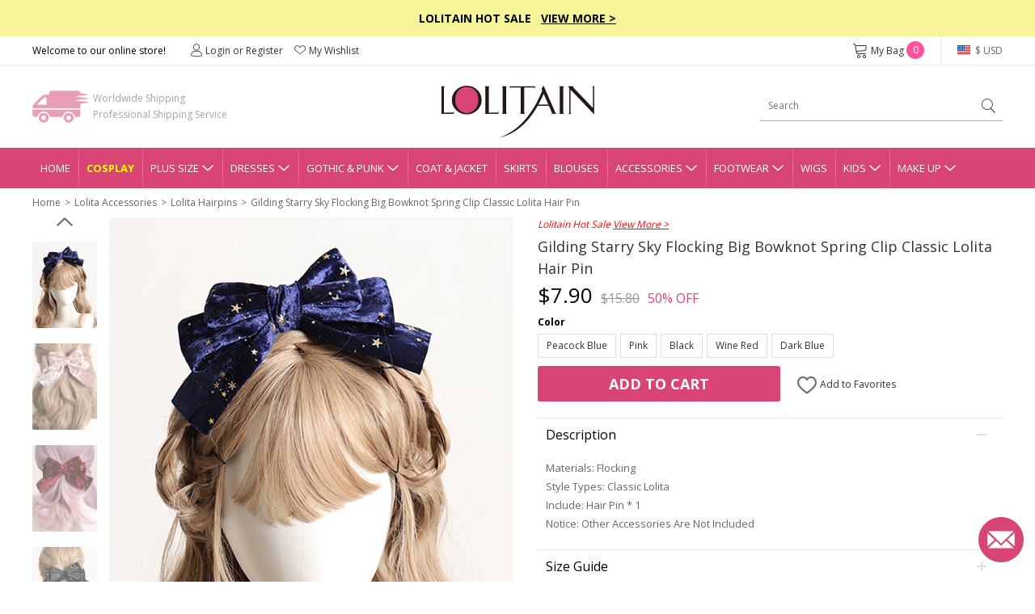

--- FILE ---
content_type: text/html; charset=utf-8
request_url: https://www.lolitain.com/gilding-starry-sky-flocking-big-bowknot-spring-clip-classic-lolita-hair-pin-p-8404.html
body_size: 12958
content:
<!DOCTYPE html>
<html lang="en">
<head>
<meta charset="UTF-8" />
<meta name="viewport" content="width=device-width, initial-scale=1">
<meta http-equiv="X-UA-Compatible" content="IE=edge">
<title>Gilding Starry Sky Flocking Big Bowknot Spring Clip Classic Lolita Hair Pin</title>
<base href="https://www.lolitain.com/" />
<meta name="description" content="Gilding Starry Sky Flocking Big Bowknot Spring Clip Classic Lolita Hair Pin" />
<script src="catalog/view/javascript/jquery/jquery-2.1.1.min.js" type="text/javascript"></script>
<link href="https://fonts.googleapis.com/css?family=Open+Sans:400,700&display=swap" rel="stylesheet">
<link href="static/fonts/iconfont.css?v=3ppsel" rel="stylesheet">
<link href="catalog/view/theme/default/stylesheet/common.css?v=3ppsel" rel="stylesheet">
<link href="catalog/view/theme/default/stylesheet/stylesheet.css?v=3ppsel" rel="stylesheet">
<script src="catalog/view/javascript/common.js" type="text/javascript"></script>
<link href="https://www.lolitain.com/image/catalog/cart.png" rel="icon" />
<link rel="stylesheet" type="text/css" href="https://www.lolitain.com/static/slick/slick.css"/>
<link rel="stylesheet" type="text/css" href="https://www.lolitain.com/static/magnific/magnific-popup.css?v=3ppsel"/>
<script type="text/javascript" src="https://www.lolitain.com/static/slick/slick.min.js"></script>
<script type="text/javascript" src="https://www.lolitain.com/static/magnific/jquery.magnific-popup.min.js"></script>
<script src="https://www.lolitain.com/static/js/jquery.jcountdown.min.js" type="text/javascript"></script>
<script src="https://www.lolitain.com/catalog/view/theme/default/js/main.min.js?v=3ppsel" type="text/javascript"></script>
<!-- Global site tag (gtag.js) - Google Analytics -->
<script async src="https://www.googletagmanager.com/gtag/js?id=UA-106121402-1"></script>
<script>
window.dataLayer = window.dataLayer || [];
function gtag(){dataLayer.push(arguments);}
gtag('js', new Date());
gtag('config', 'UA-106121402-1');
gtag('config', 'AW-822975022',{'allow_enhanced_conversions':true});
gtag('get', 'UA-106121402-1', 'client_id', function(clientID){
    $.get("https://www.lolitain.com/index.php?route=common/client_id", {client_id:clientID});
});
</script>
<script type="application/ld+json">
{
  "@context": "http://schema.org",
  "@id": "https://www.lolitain.com/#organization",
  "@type": "Organization",
  "name": "Lolitain",
  "url": "https://www.lolitain.com/",
  "logo": "https://www.lolitain.com/catalog/view/theme/default/images/logo.png?v=2",
"description": "Buy Lolita clothes and accessories straight from the manufacturer at Lolitain shop. Choose your perfect lolita dress or costume – classic, gothic, sweet, school or punk.",
"telephone": "+8618136991708",
"email": "service@lolitain.com",
 "sameAs": [
    "https://www.facebook.com/lolitain.fashion/",
    "https://twitter.com/lolitain_fans",
    "https://www.instagram.com/lolitain.fashion/",
    "https://www.pinterest.com/lolitain/",
    "https://lolitain.tumblr.com/"
  ]
}
</script>
</head>
<body class="product-product-8404">
<script type="text/javascript">
$(document).ready(function() {
    /*
	    $("#timer").countdown({
        date: "2018-07-15 23:59:59".replace(/-/g, "/"),
        yearsAndMonths: true,
        serverDiff: -237714111000,
        template: '<span>%d</span>D <span>%h</span>H <span>%i</span>M <span>%s</span>S'
    });
	*/
});
</script>
<style type="text/css">
#timer { display:inline-block; color:#fff; font-size:14px; font-weight:bold; margin-left:30px;}
#timer span { font-size:20px; font-weight:bold;}
.top-slogan { padding:12px 0px; background-color:#F6F598; color:#000; font-weight:bold; font-size:14px;}
.top-slogan span { color:#ff0000;}
.top-slogan a { color:#000; text-decoration:underline;}
</style>
<div class="header">
    <div class="top-slogan">Lolitain Hot Sale  &nbsp;  <a href="/campaign/hot-sale-2026.html">View More &gt;</a><!--<div id="timer"></div>--></div>
    <div class="top-link">
        <ul class="header1">
            <li class="fl">
                Welcome to our online store!
            </li>
            <li class="fl top-account" id="account-html">
                                    <a href="https://www.lolitain.com/index.php?route=account/login"><i class="ico ico-Account"></i>Login or Register</a>
                                <a href="https://www.lolitain.com/index.php?route=account/wishlist"><i class="ico ico-nav_love"></i>My Wishlist</a>
            </li>
            <li class="fr top-currency">
                <div class="currency">
    <a href="javascript:;" class="top"><i class="huobi huobi-usd"></i>
                        $ USD                                                                                                                                        </a>
    <dl style="display:none;">
                                	<dd><a href="javascript:;" data-title="USD" class="currency-select"><i class="huobi huobi-usd"></i>US Dollar</a></dd>
                                            	<dd><a href="javascript:;" data-title="GBP" class="currency-select"><i class="huobi huobi-gbp"></i>Pound Sterling</a></dd>
                                            	<dd><a href="javascript:;" data-title="EUR" class="currency-select"><i class="huobi huobi-eur"></i>Euro</a></dd>
                                            	<dd><a href="javascript:;" data-title="CAD" class="currency-select"><i class="huobi huobi-cad"></i>Canadian Dollar</a></dd>
                                            	<dd><a href="javascript:;" data-title="AUD" class="currency-select"><i class="huobi huobi-aud"></i>Australian Dollar</a></dd>
                                            	<dd><a href="javascript:;" data-title="CHF" class="currency-select"><i class="huobi huobi-chf"></i>Switzerland Francs</a></dd>
                                            	<dd><a href="javascript:;" data-title="HKD" class="currency-select"><i class="huobi huobi-hkd"></i> Hongkong Dollar</a></dd>
                                            	<dd><a href="javascript:;" data-title="JPY" class="currency-select"><i class="huobi huobi-jpy"></i> Japanese Yen</a></dd>
                                            	<dd><a href="javascript:;" data-title="RUB" class="currency-select"><i class="huobi huobi-rub"></i> Russian Ruble</a></dd>
                                            	<dd><a href="javascript:;" data-title="MXN" class="currency-select"><i class="huobi huobi-mxn"></i> Mexican Peso</a></dd>
                                            	<dd><a href="javascript:;" data-title="NZD" class="currency-select"><i class="huobi huobi-nzd"></i> New Zealand Dollar</a></dd>
                        </dl>
    <form action="https://www.lolitain.com/index.php?route=common/currency/currency" method="post" enctype="multipart/form-data" id="form-currency">
    <input type="hidden" name="code" value="" />
    <input type="hidden" name="redirect" value="https://www.lolitain.com/gilding-starry-sky-flocking-big-bowknot-spring-clip-classic-lolita-hair-pin-p-8404.html" />
    </form>
</div>
            </li>
            <li class="fr top-cart">
                <a href="https://www.lolitain.com/index.php?route=checkout/cart"><i class="ico ico-cart"></i>My Bag <span id="CARTQTY">0</span></a>
            </li>
        </ul>
    </div>
    <div class="top-logo">
        
        <div class="header2">
            <div class="logo"><a href="https://www.lolitain.com/"><img src="https://www.lolitain.com/catalog/view/theme/default/images/logo.png?v=2" title="lolitain" alt="lolitain" /></a></div>
    		<div class="fastship">
            Worldwide Shipping<br>Professional Shipping Service
            </div>
            <div class="search" id="search"><input type="text" name="search" value="" placeholder="Search" /><a href="javascript:;"><i class="ico ico-search"></i></a>
</div>
        </div>
        
    </div>
    
    <div class="navgation">
        <ul>
            <li class="first"><a class="top" href="https://www.lolitain.com/">Home</a></li>
            
                            <li><a class="top" href="https://www.lolitain.com/cosplay" style="color:#ffff00; font-weight:bold;">Cosplay</a></li>
                            
                                                <li class="has-child">
                
                <a class="top" href="https://www.lolitain.com/plus-size-c-58.html" title="Plus Size">Plus Size<i class="ico ico-dropdown"></i></a>
                <div class="nav-child" style="display:none;">
                    <dl>
                                            <dd><a href="https://www.lolitain.com/plus-size-lolita-dresses-c-59.html">Plus Size Lolita Dresses</a></dd>
                                            <dd><a href="https://www.lolitain.com/plus-size-lolita-coat-jacket-c-60.html">Plus Size Lolita Coat &amp; Jacket</a></dd>
                                            <dd><a href="https://www.lolitain.com/plus-size-lolita-skirts-c-61.html">Plus Size Lolita Skirts</a></dd>
                                            <dd><a href="https://www.lolitain.com/plus-size-lolita-bloomers-c-62.html">Plus Size Lolita Bloomers</a></dd>
                                            <dd><a href="https://www.lolitain.com/plus-size-lolita-blouses-c-63.html">Plus Size Lolita Blouses</a></dd>
                                            <dd><a href="https://www.lolitain.com/plus-size-lolita-footwear-c-64.html">Plus Size Lolita Footwear</a></dd>
                                        </dl>
                </div>
            </li>
                                                            <li class="has-child">
                
                <a class="top" href="https://www.lolitain.com/lolita-dresses-c-1.html" title="Lolita Dresses">Dresses<i class="ico ico-dropdown"></i></a>
                <div class="nav-child" style="display:none;">
                    <dl>
                                            <dd><a href="https://www.lolitain.com/classic-lolita-dresses-c-2.html">Classic Lolita Dresses</a></dd>
                                            <dd><a href="https://www.lolitain.com/gothic-lolita-dresses-c-3.html">Gothic Lolita Dresses</a></dd>
                                            <dd><a href="https://www.lolitain.com/sweet-lolita-dresses-c-4.html">Sweet Lolita Dresses</a></dd>
                                            <dd><a href="https://www.lolitain.com/school-lolita-dresses-c-5.html">School Lolita Dresses</a></dd>
                                            <dd><a href="https://www.lolitain.com/punk-lolita-dresses-c-6.html">Punk Lolita Dresses</a></dd>
                                            <dd><a href="https://www.lolitain.com/lolita-prom-dresses-c-7.html">Lolita Prom Dresses</a></dd>
                                        </dl>
                </div>
            </li>
                                                            <li class="has-child">
                
                <a class="top" href="https://www.lolitain.com/gothic-punk-c-41.html" title="Gothic &amp; Punk">Gothic &amp; Punk<i class="ico ico-dropdown"></i></a>
                <div class="nav-child" style="display:none;">
                    <dl>
                                            <dd><a href="https://www.lolitain.com/gothic-punk-dresses-c-42.html">Gothic &amp; Punk Dresses</a></dd>
                                            <dd><a href="https://www.lolitain.com/gothic-punk-tops-c-43.html">Gothic &amp; Punk Tops</a></dd>
                                            <dd><a href="https://www.lolitain.com/gothic-punk-trousers-c-44.html">Gothic &amp; Punk Trousers</a></dd>
                                            <dd><a href="https://www.lolitain.com/gothic-punk-coats-jackts-c-45.html">Gothic &amp; Punk Coats &amp; Jackts</a></dd>
                                            <dd><a href="https://www.lolitain.com/gothic-punk-footwear-c-46.html">Gothic &amp; Punk Footwear</a></dd>
                                            <dd><a href="https://www.lolitain.com/gothic-punk-bags-c-47.html">Gothic &amp; Punk Bags</a></dd>
                                            <dd><a href="https://www.lolitain.com/gothic-punk-accessories-c-48.html">Gothic &amp; Punk Accessories</a></dd>
                                            <dd><a href="https://www.lolitain.com/gothic-punk-skirt-c-49.html">Gothic &amp; Punk Skirt</a></dd>
                                        </dl>
                </div>
            </li>
                                                            <li><a class="top" href="https://www.lolitain.com/lolita-coat-jacket-c-8.html" title="Lolita Coat &amp; Jacket">Coat &amp; Jacket</a></li>
                                                            <li><a class="top" href="https://www.lolitain.com/lolita-skirts-c-9.html" title="Lolita Skirts">Skirts</a></li>
                                                            <li><a class="top" href="https://www.lolitain.com/lolita-blouses-c-38.html" title="Lolita Blouses">Blouses</a></li>
                                                            <li class="has-child">
                
                <a class="top" href="https://www.lolitain.com/lolita-accessories-c-11.html" title="Lolita Accessories">Accessories<i class="ico ico-dropdown"></i></a>
                <div class="nav-child" style="display:none;">
                    <dl>
                                            <dd><a href="https://www.lolitain.com/lolita-socks-c-37.html">Lolita Socks</a></dd>
                                            <dd><a href="https://www.lolitain.com/lolita-scarves-c-83.html">Lolita Scarves</a></dd>
                                            <dd><a href="https://www.lolitain.com/lolita-fans-c-84.html">Lolita Fans</a></dd>
                                            <dd><a href="https://www.lolitain.com/lolita-leg-covers-c-86.html">Lolita Leg Covers</a></dd>
                                            <dd><a href="https://www.lolitain.com/lolita-beltsribbonsbadges-c-191.html">Lolita Belts/Ribbons</a></dd>
                                            <dd><a href="https://www.lolitain.com/magic-wandscepter-c-192.html">Lolita Magic Wand/Scepter</a></dd>
                                            <dd><a href="https://www.lolitain.com/lolita-brooches-c-193.html">Lolita Brooches</a></dd>
                                            <dd><a href="https://www.lolitain.com/lolita-props-c-195.html">Lolita Props</a></dd>
                                            <dd><a href="https://www.lolitain.com/lolita-bags-c-39.html">Lolita Bags</a></dd>
                                            <dd><a href="https://www.lolitain.com/lolita-masks-c-40.html">Lolita Masks</a></dd>
                                            <dd><a href="https://www.lolitain.com/lolita-umbrellas-c-57.html">Lolita Umbrellas</a></dd>
                                            <dd><a href="https://www.lolitain.com/lolita-ankle-belts-c-12.html">Lolita Ankle/Leg Belts</a></dd>
                                            <dd><a href="https://www.lolitain.com/lolita-earrings-c-13.html">Lolita Earrings</a></dd>
                                            <dd><a href="https://www.lolitain.com/lolita-hairpins-c-14.html">Lolita Hairpins</a></dd>
                                            <dd><a href="https://www.lolitain.com/lolita-headbands-c-15.html">Lolita Headbands</a></dd>
                                            <dd><a href="https://www.lolitain.com/lolita-necklaces-c-16.html">Lolita Necklaces</a></dd>
                                            <dd><a href="https://www.lolitain.com/lolita-wrist-straps-c-17.html">Lolita Wrist Straps</a></dd>
                                            <dd><a href="https://www.lolitain.com/lolita-bloomers-c-10.html">Lolita Bloomers</a></dd>
                                        </dl>
                </div>
            </li>
                                                            <li class="has-child">
                
                <a class="top" href="https://www.lolitain.com/lolita-footwear-c-18.html" title="Lolita Footwear">Footwear<i class="ico ico-dropdown"></i></a>
                <div class="nav-child" style="display:none;">
                    <dl>
                                            <dd><a href="https://www.lolitain.com/lolita-sandals-c-19.html">Lolita Sandals</a></dd>
                                            <dd><a href="https://www.lolitain.com/lolita-boots-c-20.html">Lolita Boots</a></dd>
                                            <dd><a href="https://www.lolitain.com/lolita-shoes-c-21.html">Lolita Shoes</a></dd>
                                        </dl>
                </div>
            </li>
                                                            <li><a class="top" href="https://www.lolitain.com/lolita-wigs-c-22.html" title="Lolita Wigs">Wigs</a></li>
                                                            <li class="has-child">
                
                <a class="top" href="https://www.lolitain.com/lolita-kids-c-73.html" title="Lolita Kids">Kids<i class="ico ico-dropdown"></i></a>
                <div class="nav-child" style="display:none;">
                    <dl>
                                            <dd><a href="https://www.lolitain.com/lolita-kids-dresses-c-74.html">Kids Dresses</a></dd>
                                            <dd><a href="https://www.lolitain.com/lolita-kids-shoes-c-75.html">Kids Shoes</a></dd>
                                            <dd><a href="https://www.lolitain.com/lolita-kids-coat-c-76.html">Kids Coat</a></dd>
                                            <dd><a href="https://www.lolitain.com/lolita-kids-bag-c-77.html">Kids Bag</a></dd>
                                            <dd><a href="https://www.lolitain.com/lolita-kids-headbands-c-78.html">Kids Headbands</a></dd>
                                            <dd><a href="https://www.lolitain.com/kids-tops-c-80.html">Kids Tops</a></dd>
                                            <dd><a href="https://www.lolitain.com/kids-necklaces-c-82.html">Kids Necklaces</a></dd>
                                            <dd><a href="https://www.lolitain.com/baby-rompers-c-106.html">Baby Rompers</a></dd>
                                        </dl>
                </div>
            </li>
                                                            <li class="has-child">
                
                <a class="top" href="https://www.lolitain.com/make-up-c-65.html" title="Make Up">Make Up<i class="ico ico-dropdown"></i></a>
                <div class="nav-child" style="display:none;">
                    <dl>
                                            <dd><a href="https://www.lolitain.com/tools-brushes-c-66.html">Tools &amp; Brushes</a></dd>
                                            <dd><a href="https://www.lolitain.com/eyeshadow-c-68.html">Eyeshadow</a></dd>
                                            <dd><a href="https://www.lolitain.com/eye-liner-c-70.html">Eye Liner</a></dd>
                                            <dd><a href="https://www.lolitain.com/mascara-c-71.html">Mascara</a></dd>
                                            <dd><a href="https://www.lolitain.com/brows-c-72.html">Brows</a></dd>
                                            <dd><a href="https://www.lolitain.com/nails-c-67.html">Nails</a></dd>
                                        </dl>
                </div>
            </li>
                                </ul>
    </div>
</div>



<div class="main"><div class="container">
    <ul class="breadcrumb">
                <li><a href="https://www.lolitain.com/">Home</a></li>
                <li><a href="https://www.lolitain.com/lolita-accessories-c-11.html">Lolita Accessories</a></li>
                <li><a href="https://www.lolitain.com/lolita-hairpins-c-14.html">Lolita Hairpins</a></li>
                <li><a href="https://www.lolitain.com/gilding-starry-sky-flocking-big-bowknot-spring-clip-classic-lolita-hair-pin-p-8404.html">Gilding Starry Sky Flocking Big Bowknot Spring Clip Classic Lolita Hair Pin</a></li>
            </ul>
    <div class="product-page">
    	<div class="product-left">
            <div class="gallery-box">
            	<a href="javascript:;" class="gallery-prev"></a>
            	<div class="list-gallery">
                                        <div class="image"><a href="javascript:;"  data-id="1" class="btn-gallery btn-gallery-catalogproductsloinc06731jpg active"><img src="https://www.lolitain.com/image/cache/catalog/products/LOINC0673/1-80x108.jpg" alt="Gilding Starry Sky Flocking Big Bowknot Spring Clip Classic Lolita Hair Pin" /></a></div>
                                        <div class="image"><a href="javascript:;"  data-id="2" class="btn-gallery btn-gallery-catalogproductsloinc06732jpg "><img src="https://www.lolitain.com/image/cache/catalog/products/LOINC0673/2-80x108.jpg" alt="Gilding Starry Sky Flocking Big Bowknot Spring Clip Classic Lolita Hair Pin" /></a></div>
                                        <div class="image"><a href="javascript:;"  data-id="3" class="btn-gallery btn-gallery-catalogproductsloinc06733jpg "><img src="https://www.lolitain.com/image/cache/catalog/products/LOINC0673/3-80x108.jpg" alt="Gilding Starry Sky Flocking Big Bowknot Spring Clip Classic Lolita Hair Pin" /></a></div>
                                        <div class="image"><a href="javascript:;"  data-id="4" class="btn-gallery btn-gallery-catalogproductsloinc06734jpg "><img src="https://www.lolitain.com/image/cache/catalog/products/LOINC0673/4-80x108.jpg" alt="Gilding Starry Sky Flocking Big Bowknot Spring Clip Classic Lolita Hair Pin" /></a></div>
                                        <div class="image"><a href="javascript:;"  data-id="5" class="btn-gallery btn-gallery-catalogproductsloinc06735jpg "><img src="https://www.lolitain.com/image/cache/catalog/products/LOINC0673/5-80x108.jpg" alt="Gilding Starry Sky Flocking Big Bowknot Spring Clip Classic Lolita Hair Pin" /></a></div>
                                        <div class="image"><a href="javascript:;"  data-id="6" class="btn-gallery btn-gallery-catalogproductsloinc06736jpg "><img src="https://www.lolitain.com/image/cache/catalog/products/LOINC0673/6-80x108.jpg" alt="Gilding Starry Sky Flocking Big Bowknot Spring Clip Classic Lolita Hair Pin" /></a></div>
                                        <div class="image"><a href="javascript:;"  data-id="7" class="btn-gallery btn-gallery-catalogproductsloinc06737jpg "><img src="https://www.lolitain.com/image/cache/catalog/products/LOINC0673/7-80x108.jpg" alt="Gilding Starry Sky Flocking Big Bowknot Spring Clip Classic Lolita Hair Pin" /></a></div>
                                    </div>
                <a href="javascript:;" class="gallery-next"></a>
            </div>
            <div class="product-large">
                                <div class="large1" ><img src="https://www.lolitain.com/image/cache/catalog/products/LOINC0673/1-500x672.jpg" alt="Gilding Starry Sky Flocking Big Bowknot Spring Clip Classic Lolita Hair Pin" /></div>
                                <div class="large2" style="display:none;"><img src="https://www.lolitain.com/image/cache/catalog/products/LOINC0673/2-500x672.jpg" alt="Gilding Starry Sky Flocking Big Bowknot Spring Clip Classic Lolita Hair Pin" /></div>
                                <div class="large3" style="display:none;"><img src="https://www.lolitain.com/image/cache/catalog/products/LOINC0673/3-500x672.jpg" alt="Gilding Starry Sky Flocking Big Bowknot Spring Clip Classic Lolita Hair Pin" /></div>
                                <div class="large4" style="display:none;"><img src="https://www.lolitain.com/image/cache/catalog/products/LOINC0673/4-500x672.jpg" alt="Gilding Starry Sky Flocking Big Bowknot Spring Clip Classic Lolita Hair Pin" /></div>
                                <div class="large5" style="display:none;"><img src="https://www.lolitain.com/image/cache/catalog/products/LOINC0673/5-500x672.jpg" alt="Gilding Starry Sky Flocking Big Bowknot Spring Clip Classic Lolita Hair Pin" /></div>
                                <div class="large6" style="display:none;"><img src="https://www.lolitain.com/image/cache/catalog/products/LOINC0673/6-500x672.jpg" alt="Gilding Starry Sky Flocking Big Bowknot Spring Clip Classic Lolita Hair Pin" /></div>
                                <div class="large7" style="display:none;"><img src="https://www.lolitain.com/image/cache/catalog/products/LOINC0673/7-500x672.jpg" alt="Gilding Starry Sky Flocking Big Bowknot Spring Clip Classic Lolita Hair Pin" /></div>
                            </div>  
        </div>
        <div class="product-right">

                        
                        <div style="color:#ff0000; font-style:italic; margin-bottom:5px;">
                Lolitain Hot Sale                <a href="https://www.lolitain.com/campaign/hot-sale-2026.html" target="_blank" style="color:#ff0000; text-decoration:underline;">View More &gt;</a>
            </div>
            
            <div id="dynamic-info"><h1 id="product-title" class="product-name" style="margin-bottom:0;">Gilding Starry Sky Flocking Big Bowknot Spring Clip Classic Lolita Hair Pin</h1>


<div class="product-price">
            <span class="now">$7.90</span><span class="was">$15.80</span><span class="off">50% OFF</span>
    </div>

<div id="product">
                                    <div class="option-row">
                <div class="option-row-title">
                    <span>Color</span>
                                    </div>
                <div class="option-row-values values-color" id="input-option5276">
                    <input type="hidden" class="okey" value="color" />
                    <input type="hidden" class="vkey" value="" />
                    <input type="hidden" class="poid" name="option[5276]" value="" />
                                        <a href="javascript:;"
                        data-filter="0"
                        data-key="peacockblue"
                        data-image="catalogproductsloinc06735jpg"
                        data-value="22292" >
                        Peacock Blue                    </a>
                                        <a href="javascript:;"
                        data-filter="0"
                        data-key="pink"
                        data-image="catalogproductsloinc06732jpg"
                        data-value="22290" >
                        Pink                    </a>
                                        <a href="javascript:;"
                        data-filter="0"
                        data-key="black"
                        data-image="catalogproductsloinc06734jpg"
                        data-value="22291" >
                        Black                    </a>
                                        <a href="javascript:;"
                        data-filter="0"
                        data-key="winered"
                        data-image="catalogproductsloinc06733jpg"
                        data-value="22289" >
                        Wine Red                    </a>
                                        <a href="javascript:;"
                        data-filter="0"
                        data-key="darkblue"
                        data-image="catalogproductsloinc06731jpg"
                        data-value="22288" >
                        Dark Blue                    </a>
                                    </div>
            </div>
                        
            
                        
                
    <input type="hidden" id="tailor_checked" value="0" />
    <input type="hidden" name="tailor_avaiable" value="0" />
    <input type="hidden" name="quantity" value="1" />
    <input type="hidden" name="product_id" value="8404" />
    <input type="hidden" name="option_key" value="" />
    <input type="hidden" name="ship_note" value="" />

    <div style="margin-top: 10px;"></div>

    <div class="product-add">
                    <div id="cart-btn">
                <a href="javascript:;" id="button-cart">Add to Cart</a>
            </div>
                
        <div id="wish-btn">
                            <a href="javascript:;" class="wish-add" data-id="8404"><i class="ico ico-like"></i> Add to Favorites</a>
                    </div>
    </div>
</div></div>

            <div>
                <!--related products-->
                                <!--related products-->
                
                <!--tab info-->
                <div class="tab2-list">
                    <div class="tab2">
                        <div class="tab2-title">Description<i class="active"></i></div>
                        <div class="tab2-content">
                            <div class="product-desc"><p>Materials: Flocking</p><p>Style Types: Classic Lolita</p><p>Include: Hair Pin * 1</p><p>Notice: Other Accessories Are Not Included</p></div>
                        </div>
                    </div>
                    <div class="tab2" id="tab2-size">
                        <div class="tab2-title">Size Guide<i></i></div>
                        <div class="tab2-content" style="display:none;">
                            <div class="product-desc">
                                                                    <div class="sizehtml">
                                                                            </div>
                                 
                            </div>
                        </div>
                    </div>
                    <div class="tab2">
                        <div class="tab2-title">Delivery & Return<i></i></div>
                        <div class="tab2-content" style="display:none;">
                            <div class="product-return">
    <p class="t1">Delivery</p>
    <p style="color:#ff0000;">Total Delivery Time = Processing Time(3-5 working days) + Shipping Time</p>
    <p><b>Note:</b> Weekends and holidays are excluded from processing and shipping time.</p>
    <p class="t1" style="margin-top:5px;">Shipping</p>
    <!--<p>1. Free Standard Shipping  - Airmail (Est. Shipping Time 5-12 business days)</p>-->
    <p>1. Standard Shipping - Airmail (Est. Shipping Time 5-12 business days)</p>
    <p>2. Expedited Shipping - DHL/UPS/Fedex/TNT (Est. Shipping Time 3-5 business days)</p>
    <p><a href="https://www.lolitain.com/shipping-partners-5.html" target="_blank">Learn more</a></p>
    <p class="t1" style="margin-top:5px;">Returns & Exchanges</p>
    <p style="color: #ff0000;">The items need not affect the normal secondary sales, otherwise, we will not support
        returns and exchanges.</p>
    <p>We accept return and exchange for the items in original conditions which have not been washed, altered or used.
    </p>
    <p>Please contact our customer service within 24 hrs after you received your package if you would like a return or
        exchange. Any questions and concerns, please email <a href="/cdn-cgi/l/email-protection#6b180e191d02080e2b070407021f0a020545080406"><span class="__cf_email__" data-cfemail="f3809681859a9096b39f9c9f9a87929a9ddd909c9e">[email&#160;protected]</span></a></p>
    <p><a href="https://www.lolitain.com/return-policy-4.html" target="_blank">Learn more</a></p>
</div>                        </div>
                    </div>
                    <div class="tab2" id="tab2-measure">
                        <div class="tab2-title">How to Measure<i></i></div>
                        <div class="tab2-content" style="display:none;">
                        	<p style="font-weight:bold;">SIZE CHART MEASUREMENTS</p>
<p>Unless the costume is meant to be skin tight,you should choose a size that allows room to move.To ensure maximum
    comfort,you should give yourself 3-4 inches for movement.Please note that your normal jacket or pants size is not
    equal to your body measurements. For example,if your chest measures 32” and the size you’re looking to purchase has
    a chest measurement of 34” it may be a bit snug.When in doubt between two sizes,choose the lager of the two.</p>
<p style="font-weight:bold;">HOW TO PROVIDE CUSTOMIZED MEASUREMENTS</p>
<p>Please provide your accurate body measurement.</p>
<p>Our designers will appropriate enlargement to make clothes according with your measurement.</p>
<p style="font-weight:bold;">HOW TO TAKE YOUR MEASUREMENTS</p>
<p><img src="https://www.lolitain.com/catalog/view/theme/default/images/size.jpg"
        alt="Clothing size measurement instruction" class="img-responsive" /></p>
<p style="font-weight:bold;">A. Shoulder Breadth</p>
<p>1.From the edge of the shoulder socket</p>
<p>2. Measure across the back to the same point on the other shoulder</p>
<p style="font-weight:bold;">B. Bust/Chest</p>
<p>1. This is not your bra size</p>
<p>2. Wear a bra</p>
<p>3. Relax arms at sides</p>
<p>4. Pull tape across the fullest part of the bust,keep the tape a bit loose</p>
<p style="font-weight:bold;">C. Waist</p>
<p>1. Find the natural waist</p>
<p>2. This is the smallest part of the waist</p>
<p>3. Usually about 1 in. above belly button</p>
<p>4. Keep tape slightly loose to allow for breathing room</p>
<p style="font-weight:bold;">D. Hip</p>
<p>1. Find the widest part of the hips</p>
<p>2. Usually about 7 in. below natural waist</p>
<p>3. Tape should brush across both hipbones</p>
<p style="font-weight:bold;">E. Height</p>
<p>1. Stand straight with feet together</p>
<p>2. Begin at the top of the head and pull tape straight down to the foor</p>                        </div>
                    </div>
                </div>
                <!--tab info-->
			</div>
        </div>
    </div>
    
    <link href="https://www.lolitain.com/static/review/main.css?v=3" rel="stylesheet">
<div class="br-widget">
    <h2 class="br-widget-title">Customer Reviews</h2>
    <div class="br-widget-top">
        <div class="br-widget-col">
            <div>
                                <div class="br-widget-stars">
                    <span class="brico brico-star-off"></span><span class="brico brico-star-off"></span><span
                        class="brico brico-star-off"></span><span class="brico brico-star-off"></span><span
                        class="brico brico-star-off"></span>
                </div>
                <div class="br-widget-text">Be the first to write a review</div>
                            </div>
        </div>
        <div class="br-widget-col br-widget-col-2">
            <a href="javascript:;" class="br-widget-btn br-open-form" id="br-write-review">Write a review</a>
        </div>
    </div>

    <div class="br-form" style="display: none;">
        <div class="br-form-title">Write a review</div>

        <form id="br-form-data">
            <input type="hidden" name="review_product_id" value="8404">
            <div class="br-input-group">
                <div class="br-input-title">RATING</div>
                <div id="br-star"></div>
            </div>

            <div class="br-input-group">
                <div class="br-input-title">REVIEW TITLE</div>
                <input type="text" name="review_title" value="" class="br-input" placeholder="Give your review a title">
            </div>

            <div class="br-input-group">
                <div class="br-input-title">REVIEW</div>
                <textarea name="review_text" class="br-textarea" placeholder="Write your comments here"></textarea>
            </div>

            <div class="br-input-group">
                <div class="br-input-title">PICTURE (OPTIONAL)</div>
                <a href="javascript:;" class="br-upload-btn" id="br-upload-add"><span
                        class="brico brico-add"></span></a>
                <div class="br-imgs"></div>
            </div>

            <div class="br-input-group">
                <div class="br-input-title">
                    NAME (DISPLAYED PUBLICLY LIKE
                    <select name="review_name_format">
                        <option value="full" selected>John Smith</option>
                        <option value="lastshort">John S.</option>
                        <option value="allshort">J.S.</option>
                        <option value="anonymous">Anonymous</option>
                    </select>
                    )
                </div>
                <input type="text" name="review_author" value="" class="br-input"
                    placeholder="Enter your name (public)">
            </div>

            <div class="br-input-group">
                <div class="br-input-title">EMAIL</div>
                <input type="text" name="review_email" value="" class="br-input"
                    placeholder="Enter your email (private)">
            </div>

            <div class="br-form-text">How we use your data: We'll only contact you about the review you left, and only
                if necessary. By submitting your review, you agree to Our terms and conditions and privacy
                policy.</div>

            <div class="br-form-button">
                <a href="javascript:;" class="br-widget-btn-cancel br-hide-form">Cancel Review</a>
                <a href="javascript:;" class="br-widget-btn" id="br-review-submit">Submit Review</a>
            </div>
        </form>
    </div>

    <div class="br-success" style="display: none;">
        <a href="javascript:;" class="success-ico"><span class="brico brico-success"></span></a>
        <div>Review Submitted!</div>
        <p>Thank you! Please refresh the page in a few moments to see your review.</p>
    </div>

</div>

<script data-cfasync="false" src="/cdn-cgi/scripts/5c5dd728/cloudflare-static/email-decode.min.js"></script><script src="https://www.lolitain.com/static/review/jquery.raty.js" type="text/javascript"></script>
<script type="text/javascript">
    $(document).ready(function (e) {
        $('#br-star').raty({
            starType: 'span',
            scoreName: 'review_rating',
            space: false,
            score: 5
        });
    });

    $(document).on('click', '.title-review a', function () {
        var top = $('.br-widget').offset().top;
        $('html,body').animate({ scrollTop: top + 'px' }, 500);
    });
    

    $(document).on('click', '.br-open-form', function () {
        $('.br-form').show();
        $(this).text('Cancel Review').removeClass('br-open-form').addClass('br-hide-form');
        var top = $('.br-widget').offset().top;
        $('html,body').animate({ scrollTop: top + 'px' }, 500);
    });

    $(document).on('click', '.br-hide-form', function () {
        $('.br-form').hide();
        $('#br-write-review').text('Write a review').removeClass('br-hide-form').addClass('br-open-form');
        var top = $('.br-widget').offset().top;
        $('html,body').animate({ scrollTop: top + 'px' }, 500);
    });

    $(document).on('click', '.br-reload-page', function () {
        window.location.reload();
    });

    $(document).on('click', '#br-review-submit', function () {
        $('.br-error').remove();
        var eTop = 0;
        var sTop = $('.br-widget').offset().top;
        $.ajax({
            url: 'index.php?route=product/review/add',
            type: 'post',
            data: $('#br-form-data').serialize(),
            dataType: 'json',
            beforeSend: function () { },
            complete: function () { },
            success: function (json) {
                if (json.error_text) {
                    $('textarea[name="review_text"]').after('<div class="br-error">This field is required.</div>');
                    if (eTop == 0) {
                        eTop = $('textarea[name="review_text"]').offset().top;
                    }
                }
                if (json.error_author) {
                    $('input[name="review_author"]').after('<div class="br-error">This field is required.</div>');
                    if (eTop == 0) {
                        eTop = $('input[name="review_author"]').offset().top;
                    }
                }
                if (json.error_email) {
                    $('input[name="review_email"]').after('<div class="br-error">This field is required.</div>');
                    if (eTop == 0) {
                        eTop = $('input[name="review_email"]').offset().top;
                    }
                }
                if (json.success) {
                    $('.br-form').remove();
                    $('.br-success').show();
                    sTop = parseInt(sTop) - 100;
                    $('html,body').animate({ scrollTop: sTop + 'px' }, 500);
                    $('#br-write-review').text('Refresh Page').addClass('br-reload-page').removeClass('br-hide-form');
                } else {
                    if (eTop > 0) {
                        eTop = parseInt(eTop) - 40;
                        $('html,body').animate({ scrollTop: eTop + 'px' }, 500);
                    }
                }
            },
            error: function (xhr, ajaxOptions, thrownError) {
                alert(thrownError + "\r\n" + xhr.statusText + "\r\n" + xhr.responseText);
            }
        });
    });

    $(document).on('click', '#br-upload-add', function () {
        var clickBtn = $(this);
        $('#form-upload').remove();
        $('body').prepend('<form enctype="multipart/form-data" id="form-upload" style="display: none;"><input type="file" name="files[]" multiple></form>');
        $('#form-upload input[name=\'files[]\']').trigger('click');
        if (typeof timer != 'undefined') {
            clearInterval(timer);
        }
        timer = setInterval(function () {
            if ($('#form-upload input[name=\'files[]\']').val() != '') {
                clearInterval(timer);
                $.ajax({
                    url: 'https://review.lolitain.com/upload.php',
                    type: 'post',
                    dataType: 'json',
                    data: new FormData($('#form-upload')[0]),
                    cache: false,
                    contentType: false,
                    processData: false,
                    beforeSend: function () {
                        clickBtn.after('<div class="br-loader-warp"><div class="br-loader"></div></div>');
                    },
                    complete: function () {
                        $('.br-loader-warp').remove();
                    },
                    success: function (json) {
                        if (json['error']) {
                            alert(json['error']);
                        }
                        if (json['success'] == 1) {
                            if (json['images']) {
                                for (var i = 0; i < json['images'].length; i++) {
                                    var html = '';
                                    html += '<div class="br-img">';
                                    html += '<img src="' + json['images'][i].thumb + '" width="80" height="80">';
                                    html += '<a href="javascript:;" class="br-image-del"><span class="brico brico-delete"></span></a>';
                                    html += '<input type="hidden" name="review_images[' + i + '][image]" value="' + json['images'][i].src + '">';
                                    html += '<input type="hidden" name="review_images[' + i + '][thumb]" value="' + json['images'][i].thumb + '">';
                                    html += '</div>';
                                    clickBtn.siblings('.br-imgs').append(html);
                                }
                            }
                        }
                    },
                    error: function (xhr, ajaxOptions, thrownError) {
                        alert(thrownError + "\r\n" + xhr.statusText + "\r\n" + xhr.responseText);
                    }
                });
            }
        }, 500);
    });
    $(document).on('click', '.br-image-del', function () {
        $(this).parent().remove();
    });
</script>    <div id="br-review"></div>
    <script>
        $('#br-review').load('index.php?route=product/review&product_id=8404');
        $(document).on('click','#br-page a', function(e){
            e.preventDefault();
            $('#br-review').hide();
            $('#br-review').load(this.href);
            $('#br-review').fadeIn();
            var sTop = $('.br-widget').offset().top;
            $('html,body').animate({ scrollTop: sTop + 'px' }, 500);
        });
    </script>

    <!--Customers Also Viewed-->
        <div class="common-title">Customers Also Viewed</div>
    <div class="viewed-box">
    	<a href="javascript:;" class="viewed-prev"></a>
        <div class="list-viewed">
                        <div class="content">
            	<div class="image"><a href="https://www.lolitain.com/red-green-scarf-plush-little-bear-christmas-gift-brooch-hairpin-dualuse-classic-lolita-hair-clip-p-10653.html"><img src="https://www.lolitain.com/image/cache/catalog/products/10653/1-220x296.jpg" alt="Red Green Scarf Plush Little Bear Christmas Gift Brooch Hairpin Dual-Use Classic Lolita Hair Clip" /></a></div>
                <div class="name"><a href="https://www.lolitain.com/red-green-scarf-plush-little-bear-christmas-gift-brooch-hairpin-dualuse-classic-lolita-hair-clip-p-10653.html">Red Green Scarf Plush Little Bear Christmas Gift Brooch Hairpin Dual-Use Classic Lolita Hair Clip</a></div>
                <div class="price">
                                                                        <span class="now">$2.50</span>
                            <span class="was">$5.00</span>
                                                            </div>
                                <div class="discount"><span>50%</span><br>Off</div>
                            </div>
                        <div class="content">
            	<div class="image"><a href="https://www.lolitain.com/tea-party-cloth-lace-ruffle-bowknot-double-strawberry-pink-cake-dessert-sweet-lolita-hairpin-flat-hat-p-14936.html"><img src="https://www.lolitain.com/image/cache/catalog/products/14936/1-220x296.jpg" alt="Tea Party Cloth Lace Ruffle Bowknot Double Strawberry Pink Cake Dessert Sweet Lolita Hairpin Flat Hat" /></a></div>
                <div class="name"><a href="https://www.lolitain.com/tea-party-cloth-lace-ruffle-bowknot-double-strawberry-pink-cake-dessert-sweet-lolita-hairpin-flat-hat-p-14936.html">Tea Party Cloth Lace Ruffle Bowknot Double Strawberry Pink Cake Dessert Sweet Lolita Hairpin Flat Hat</a></div>
                <div class="price">
                                                                        <span class="now">$13.90</span>
                            <span class="was">$27.80</span>
                                                            </div>
                                <div class="discount"><span>50%</span><br>Off</div>
                            </div>
                        <div class="content">
            	<div class="image"><a href="https://www.lolitain.com/handmade-concise-bow-girls-lolita-hairpin-p-3359.html"><img src="https://www.lolitain.com/image/cache/catalog/150420/3359/1-220x296.jpg" alt="Funny Alpaca Sweet Lolita Hairpin" /></a></div>
                <div class="name"><a href="https://www.lolitain.com/handmade-concise-bow-girls-lolita-hairpin-p-3359.html">Funny Alpaca Sweet Lolita Hairpin</a></div>
                <div class="price">
                                                                        <span class="now">$17.90</span>
                            <span class="was">$35.80</span>
                                                            </div>
                                <div class="discount"><span>50%</span><br>Off</div>
                            </div>
                        <div class="content">
            	<div class="image"><a href="https://www.lolitain.com/bear-doll-wall-series-daily-pink-green-contrast-color-embroidered-bear-lamb-ears-bowknot-round-ruffles-hair-accessory-badge-p-13147.html"><img src="https://www.lolitain.com/image/cache/catalog/products/13147/1-220x296.jpg" alt="Bear Doll Wall Series Daily Pink Green Contrast Color Embroidered Bear Lamb Ears Bowknot Round Ruffles Hair Accessory Badge" /></a></div>
                <div class="name"><a href="https://www.lolitain.com/bear-doll-wall-series-daily-pink-green-contrast-color-embroidered-bear-lamb-ears-bowknot-round-ruffles-hair-accessory-badge-p-13147.html">Bear Doll Wall Series Daily Pink Green Contrast Color Embroidered Bear Lamb Ears Bowknot Round Ruffles Hair Accessory Badge</a></div>
                <div class="price">
                                                                        <span class="now">$12.50</span>
                            <span class="was">$25.00</span>
                                                            </div>
                                <div class="discount"><span>50%</span><br>Off</div>
                            </div>
                        <div class="content">
            	<div class="image"><a href="https://www.lolitain.com/black-embroidered-spider-butterfly-metal-chain-halloween-gothic-lolita-hair-clip-p-10907.html"><img src="https://www.lolitain.com/image/cache/catalog/products/10907/1-220x296.jpg" alt="Black Embroidered Spider Butterfly Metal Chain Halloween Gothic Lolita Hair Clip" /></a></div>
                <div class="name"><a href="https://www.lolitain.com/black-embroidered-spider-butterfly-metal-chain-halloween-gothic-lolita-hair-clip-p-10907.html">Black Embroidered Spider Butterfly Metal Chain Halloween Gothic Lolita Hair Clip</a></div>
                <div class="price">
                                                                        <span class="now">$8.50</span>
                            <span class="was">$17.00</span>
                                                            </div>
                                <div class="discount"><span>50%</span><br>Off</div>
                            </div>
                        <div class="content">
            	<div class="image"><a href="https://www.lolitain.com/japanese-style-classic-cartoon-doll-decoration-metal-pearl-bow-knot-flower-design-classic-lolita-hairpins-p-9826.html"><img src="https://www.lolitain.com/image/cache/catalog/products/9826/1-220x296.jpg" alt="Japanese Style Classic Cartoon Doll Decoration Metal Pearl Bow Knot Flower Design Classic Lolita Hairpins" /></a></div>
                <div class="name"><a href="https://www.lolitain.com/japanese-style-classic-cartoon-doll-decoration-metal-pearl-bow-knot-flower-design-classic-lolita-hairpins-p-9826.html">Japanese Style Classic Cartoon Doll Decoration Metal Pearl Bow Knot Flower Design Classic Lolita Hairpins</a></div>
                <div class="price">
                                                                        <span class="now">$5.90</span>
                            <span class="was">$11.80</span>
                                                            </div>
                                <div class="discount"><span>50%</span><br>Off</div>
                            </div>
                        <div class="content">
            	<div class="image"><a href="https://www.lolitain.com/dark-gorgeous-delicate-flower-lace-bow-ribbon-decoration-gothic-lolita-small-hat-accessories-hairpin-p-12477.html"><img src="https://www.lolitain.com/image/cache/catalog/products/12477/1-220x296.jpg" alt="Dark Gorgeous Delicate Flower Lace Bow Ribbon Decoration Alt Outfit Gothic Lolita Small Hat Accessories Hairpin" /></a></div>
                <div class="name"><a href="https://www.lolitain.com/dark-gorgeous-delicate-flower-lace-bow-ribbon-decoration-gothic-lolita-small-hat-accessories-hairpin-p-12477.html">Dark Gorgeous Delicate Flower Lace Bow Ribbon Decoration Alt Outfit Gothic Lolita Small Hat Accessories Hairpin</a></div>
                <div class="price">
                                                                        <span class="now">$12.50</span>
                            <span class="was">$25.00</span>
                                                            </div>
                                <div class="discount"><span>50%</span><br>Off</div>
                            </div>
                        <div class="content">
            	<div class="image"><a href="https://www.lolitain.com/black-rose-red-satin-bowknot-elegant-cross-decoration-gothic-lolita-hair-clips-p-11900.html"><img src="https://www.lolitain.com/image/cache/catalog/products/11900/1-220x296.jpg" alt="Black Rose Red Satin Bowknot Elegant Cross Decoration Gothic Lolita Hair Clip" /></a></div>
                <div class="name"><a href="https://www.lolitain.com/black-rose-red-satin-bowknot-elegant-cross-decoration-gothic-lolita-hair-clips-p-11900.html">Black Rose Red Satin Bowknot Elegant Cross Decoration Gothic Lolita Hair Clip</a></div>
                <div class="price">
                                                                        <span class="now">$8.50</span>
                            <span class="was">$17.00</span>
                                                            </div>
                                <div class="discount"><span>50%</span><br>Off</div>
                            </div>
                        <div class="content">
            	<div class="image"><a href="https://www.lolitain.com/red-rose-vintage-gothic-lace-bow-bead-chain-decorative-detachable-head-yarn-gothic-lolita-small-topper-hair-clip-p-10279.html"><img src="https://www.lolitain.com/image/cache/catalog/products/10279/1-220x296.jpg" alt="Red Rose Vintage Gothic Lace Bow Bead Chain Decorative Detachable Head Yarn Gothic Lolita Small Topper Hair Clip" /></a></div>
                <div class="name"><a href="https://www.lolitain.com/red-rose-vintage-gothic-lace-bow-bead-chain-decorative-detachable-head-yarn-gothic-lolita-small-topper-hair-clip-p-10279.html">Red Rose Vintage Gothic Lace Bow Bead Chain Decorative Detachable Head Yarn Gothic Lolita Small Topper Hair Clip</a></div>
                <div class="price">
                                                                        <span class="now">$19.90</span>
                            <span class="was">$39.80</span>
                                                            </div>
                                <div class="discount"><span>50%</span><br>Off</div>
                            </div>
                        <div class="content">
            	<div class="image"><a href="https://www.lolitain.com/harajuku-style-sweet-cool-landmine-girl-love-diamond-pendant-sweet-lolita-bowknot-hair-clip-p-13046.html"><img src="https://www.lolitain.com/image/cache/catalog/products/13046/1-220x296.jpg" alt="Harajuku Style Sweet Cool Landmine Girl Love Diamond Pendant Sweet Lolita Bowknot Hair Clip" /></a></div>
                <div class="name"><a href="https://www.lolitain.com/harajuku-style-sweet-cool-landmine-girl-love-diamond-pendant-sweet-lolita-bowknot-hair-clip-p-13046.html">Harajuku Style Sweet Cool Landmine Girl Love Diamond Pendant Sweet Lolita Bowknot Hair Clip</a></div>
                <div class="price">
                                                                        <span class="now">$9.90</span>
                            <span class="was">$19.80</span>
                                                            </div>
                                <div class="discount"><span>50%</span><br>Off</div>
                            </div>
                        <div class="content">
            	<div class="image"><a href="https://www.lolitain.com/gentle-versatile-exquisite-pearl-ribbon-bowknot-fairy-like-lolita-sweet-hairpin-p-12930.html"><img src="https://www.lolitain.com/image/cache/catalog/products/12930/1-220x296.jpg" alt="Gentle Versatile Exquisite Pearl Ribbon Bowknot Fairy Like Lolita Sweet Hairpin" /></a></div>
                <div class="name"><a href="https://www.lolitain.com/gentle-versatile-exquisite-pearl-ribbon-bowknot-fairy-like-lolita-sweet-hairpin-p-12930.html">Gentle Versatile Exquisite Pearl Ribbon Bowknot Fairy Like Lolita Sweet Hairpin</a></div>
                <div class="price">
                                                                        <span class="now">$3.90</span>
                            <span class="was">$7.80</span>
                                                            </div>
                                <div class="discount"><span>50%</span><br>Off</div>
                            </div>
                        <div class="content">
            	<div class="image"><a href="https://www.lolitain.com/pink-sakura-white-fur-ball-pearl-hanfu-crystal-beads-antique-chinese-style-cute-accessories-hairpin-p-12808.html"><img src="https://www.lolitain.com/image/cache/catalog/products/12808/1-220x296.jpg" alt="Pink Sakura White Fur Ball Pearl Hanfu Crystal Beads Antique Chinese Style Cute Accessories Hairpin" /></a></div>
                <div class="name"><a href="https://www.lolitain.com/pink-sakura-white-fur-ball-pearl-hanfu-crystal-beads-antique-chinese-style-cute-accessories-hairpin-p-12808.html">Pink Sakura White Fur Ball Pearl Hanfu Crystal Beads Antique Chinese Style Cute Accessories Hairpin</a></div>
                <div class="price">
                                                                        <span class="now">$6.50</span>
                            <span class="was">$13.00</span>
                                                            </div>
                                <div class="discount"><span>50%</span><br>Off</div>
                            </div>
                    </div>
        <a href="javascript:;" class="viewed-next"></a>
    </div>
        <!--Customers Also Viewed-->
</div>
<script>
    $(document).ready(function (e) {
        //size inch & cm
        $('.size-tab li').click(function () {
            $(this).addClass('active');
            $(this).siblings().removeClass('active');
            var index = $(this).index();
            index = parseInt(index) + 1;
            $('.size-tab-content').hide();
            $('#size-tab-content' + index).fadeIn();
        });

        //images gallery
        $('.list-gallery').slick({
            slidesToShow: 5,
            slidesToScroll: 1,
            vertical: true,
            swipe: false,
            infinite: false,
            prevArrow: $('.gallery-prev'),
            nextArrow: $('.gallery-next')
        });

        //images gallery mobile
        $('.product-gallery').slick({
            dots: true,
            arrows: false,	
        });

        //Customers Also Viewed
        $('.list-viewed').slick({
            slidesToShow: 6,
            slidesToScroll: 6,
            swipe: false,
            infinite: false,
            prevArrow: $('.viewed-prev'),
            nextArrow: $('.viewed-next')
        });

        //size guide scroll
        $('.size-scroll').click(function () {
            $('#tab2-size .tab2-title').children('i').addClass('active');
            $('#tab2-size .tab2-content').show();
            var tTop = $('#tab2-size').offset().top;
            $('html,body').animate({
                scrollTop: tTop + 'px'
            }, 500);
        });

        //color trigger
        $('.values-color a').each(function(){
            if($(this).hasClass('active')){
               $(this).trigger('click'); 
            }
        });
    });

    //image click
    $(document).on('click', '.btn-gallery', function () {
        $('.btn-gallery').removeClass('active');
        $(this).addClass('active');
        var index = $(this).attr('data-id');
        $('.large' + index).siblings().hide();
        $('.large' + index).fadeIn();
    });

    //measure scroll
    $(document).on('click', '.measure-link', function () {
        $('#tab2-measure .tab2-title').children('i').addClass('active');
        $('#tab2-measure .tab2-content').show();
        var tTop = $('#tab2-measure').offset().top;
        $('html,body').animate({
            scrollTop: tTop + 'px'
        }, 500);
    });

    // size option change
    $(document).on('click', '.option-row-values a', function () {
        //remove error
        $(this).parent().siblings('.text-danger').remove();
        //fill val
        $(this).siblings('.vkey').val($(this).attr('data-key'));
        $(this).siblings('.poid').val($(this).attr('data-value'));
        //style
        $(this).siblings('a').removeClass('active');
        $(this).addClass('active');

        //color image
        var image_key = $(this).attr('data-image');
        if(image_key){
            var slickIndex = $('.btn-gallery-' + image_key).parent().attr('data-slick-index');
            $('.list-gallery').slick('slickGoTo',slickIndex);
            $('.btn-gallery-' + image_key).trigger('click');
        }

        
            //option
            var selected = 1;
            var selected_data = [];
            var item_v = '';
            $('.vkey').each(function () {
                item_v = $(this).val();
                selected_data.push(item_v);
                if (item_v.length == 0) {
                    selected = 0;
                }
            });

            if (selected == 1) {
                var ov = selected_data.join('-');
                $.ajax({
                    url: 'index.php?route=product/product/info&product_id=8404&ov=' + ov,
                    success: function (data) {
                        $('#dynamic-info').html(data);
                    }
                });
            }
   
            });

    function clearTailor() {
        $('#custom-form .tailor-item').each(function (index, element) {
            $(this).val('');
        });
        $('.option-text2').val('');
    }

    //change size unit
    $(document).on('click', '.class_change a', function () {
        var sizeUnit = $(this).attr('data-title');
        $(this).addClass('active');
        $(this).siblings().removeClass('active');
        if (sizeUnit == 'in') {
            $('.size_unit_in').text('in');
            $('.size_unit_lb').text('lb');
        } else {
            $('.size_unit_in').text('cm');
            $('.size_unit_lb').text('kg');
        }
    });

    //add to cart
    $(document).on('click', '#button-cart', function () {

        $('#added-pop').remove();

        var allow = true;
        var tailor_avaiable = $('input[name="tailor_avaiable"]').val();
        if (tailor_avaiable == 1) {
            var tailor_checked = $('#tailor_checked').val();
            var tailor_string = '';
            if (tailor_checked == 1) {
                $('#custom-form .tailor-item').each(function (index, element) {
                    var itemVal = $(this).val();
                    console.log(itemVal);
                    if (itemVal.length == 0) {
                        allow = false;
                        alert('Tailored form can\'t be empty!');
                        return false;
                    }
                    tailor_string += $(this).siblings('input').val() + ':' + itemVal + $(this).siblings('span').text() + ' ';
                });
            }
            tailor_string = $.trim(tailor_string);
            $('.option-text2').val(tailor_string);
        }

        if (allow) {
            $.ajax({
                url: 'index.php?route=checkout/cart/add',
                type: 'post',
                data: $('#product input[type=\'hidden\']'),
                dataType: 'json',
                beforeSend: function () {
                    $('#cart-btn').html('<div class="la-ball-pulse la-dark"><div></div><div></div><div></div></div>');
                },
                complete: function () {
                    $('#cart-btn').html('<a href="javascript:;" id="button-cart">Add to Cart</a>');
                },
                success: function (json) {
                    $('.alert, .text-danger').remove();
                    if (json['error']) {
                        if (json['error']['option']) {
                            for (i in json['error']['option']) {
                                var element = $('#input-option' + i.replace('_', '-'));
                                element.after('<div class="text-danger">' + json['error']['option'][i] + '</div>');
                            }
                        }
                    }
                    if (json['success']) {
                        //update header cart number
                        $('#CARTQTY').text(json['cartqty']);
                        $('#dynamic-info').after(json.tpl_html);
                        $.magnificPopup.open({
                            items: {
                                src: $('#added-pop').html(),
                                type: 'inline'
                            }
                        });
                    }
                },
                error: function (xhr, ajaxOptions, thrownError) {
                    alert(thrownError + "\r\n" + xhr.statusText + "\r\n" + xhr.responseText);
                }
            });
        }
    });


    $(document).on('click', '.wish-add', function () {
        gtag('event', 'Click', {
            'event_category': 'Addwish',
            'event_label': 'Add to wish'
        });
        var wrapDiv = $(this).parent('#wish-btn');
        var product_id = $(this).attr('data-id');
        $.ajax({
            url: 'index.php?route=common/ajax/addwish',
            type: 'post',
            dataType: 'json',
            data: { product_id: product_id },
            success: function (json) {
                if (json.success) {
                    wrapDiv.html('<a href="javascript:;" class="wish-cancel" data-id="' + product_id + '"><i class="ico ico-like"></i> Added!</a>');
                } else {
                    $.magnificPopup.open({
                        items: {
                            src: json.html,
                            type: 'inline'
                        }
                    });
                }
            },
            error: function (xhr, ajaxOptions, thrownError) {
                alert(thrownError + "\r\n" + xhr.statusText + "\r\n" + xhr.responseText);
            }
        });
    });
    $(document).on('click', '.wish-cancel', function () {
        var wrapDiv = $(this).parent('#wish-btn');
        var product_id = $(this).attr('data-id');
        $.ajax({
            url: 'index.php?route=common/ajax/cancelwish',
            type: 'post',
            dataType: 'json',
            data: { product_id: product_id },
            success: function (json) {
                if (json.success) {
                    wrapDiv.html('<a href="javascript:;" class="wish-add" data-id="' + product_id + '"><i class="ico ico-like"></i> Add to Favorites</a>');
                }
            },
            error: function (xhr, ajaxOptions, thrownError) {
                alert(thrownError + "\r\n" + xhr.statusText + "\r\n" + xhr.responseText);
            }
        });
    });
</script></div>
<div class="footer">
	    <div class="newsletter-wrap">
        <div class="newsletter">
            <div class="newsletter1">STAY IN THE KNOW <br><span>Subscribe to our latest updates & special offers.</span></div>
            <div class="newsletter2">
            	<div class="newsletter-box" id="newsletter-form">
            		<span><i class="ico ico-email"></i></span><input type="text" name="email" placeholder="Enter Your E-mail Address" />
                </div>
                <div class="newsletter-msg" style="display:none;"></div>
            </div>
            <div class="newsletter3"><a href="javascript:;" id="btn-newsletter">Sign up</a></div>
        </div>
    </div>
    <div class="footer-desc">
        <ul class="clearfix">
            <li class="d1">
                <span></span>
                <p>If you are not entirely happy with your online purchase, simply return it to us for a replacement or refund.</p>
            </li>
            <li class="d2">
                <span></span>
                <p>Our direct relationship with manufacturers and buying power means that we can consistently offer you with the best price.</p>
            </li>
            <li class="d3">
                <span></span>
                <p>Fast and friendly support. Whenever you have questions, feel free to let us know, we will try our best to help you out.</p>
            </li>
            <li class="d4">
                <span></span>
                <p>Safe & Trustworthy. Work only with the most secure payment provider. Never store your credit card information.</p>
            </li>
        </ul>
    </div>
        <div class="footer-container">
        <div class="footer-box clearfix">
            <div class="footer-col">
                <div class="title">Our Info</div>
                <ul>
                    <li><a href="https://www.lolitain.com/about-us-1.html">About Us</a></li>
                    <li><a href="https://www.lolitain.com/privacy-3.html">Privacy Policy</a></li>
                    <li><a href="https://www.lolitain.com/return-policy-4.html">Return & Exchange</a></li>
                    <li><a href="https://www.lolitain.com/terms-conditions-12.html">Terms & Conditions</a></li>
                    <li><a href="https://www.lolitain.com/cash-back.html">Cash Back</a></li>
                    <li><a href="https://www.lolitain.com/blog">Lolitain Blog</a></li>
                    <li><a href="https://www.lolitain.com/video">Lolitain Video</a></li>
                    <li><a href="https://www.lolitain.com/customer-gallery">Customer Gallery</a></li>
                </ul>
            </div>
            <div class="footer-col">
       			<div class="title">Customer Care</div>
                <ul>
                    <li><a href="https://www.lolitain.com/contact-us-2.html">Contact Us</a></li>
                    <li><a href="https://www.lolitain.com/faq-6.html">FAQ</a></li>
                    <li><a href="https://www.lolitain.com/payment-7.html">Payment</a></li>
                    <li><a href="https://www.lolitain.com/wholesale-8.html">Wholesale</a></li>
                    <li><a href="https://www.lolitain.com/size-measure-9.html">Size Measure</a></li>
                    <li><a href="https://www.lolitain.com/shipping-partners-5.html">Shipping & Handling</a></li>
				</ul>
            </div>
            <div class="footer-col">
         		<div class="title">My Account</div>
                <ul>
                    <li><a href="https://www.lolitain.com/index.php?route=account/wishlist">Wish List</a></li>
                    <li><a href="https://www.lolitain.com/index.php?route=account/account">My Account</a></li>
                    <li><a href="https://www.lolitain.com/index.php?route=account/order">Order History</a></li>
                    <li><a href="https://www.lolitain.com/index.php?route=checkout/cart">My Cart</a></li>
                </ul>
            </div>
            <div class="footer-col footer-follow">
            	<div class="title">Follow us on</div>
                <div class="footer-social">
                	<a class="facebook" href="https://www.facebook.com/lolitain.fashion/" target="_blank" rel="nofollow"><i class="ico ico-social_facebook"></i></a>
                    <a class="twitter" href="https://twitter.com/lolitain_fans" target="_blank" rel="nofollow"><i class="ico ico-social_twitter"></i></a>
                    <a class="instagram" href="https://www.instagram.com/lolitain.fashion/" target="_blank" rel="nofollow"><i class="ico ico-social_ins"></i></a>
                    <a class="pinterest" href="https://www.pinterest.com/lolitain/" target="_blank" rel="nofollow"><i class="ico ico-social_pinterest"></i></a>
                    <a class="tumblr" href="https://lolitain.tumblr.com/" target="_blank" rel="nofollow"><i class="ico ico-social_tumblr"></i></a>
                </div>
                <div>
                                </div>
            </div>
        </div>
    </div>
    <div class="copyright">
        Copyright &copy; 2013-2026 <a href="https://www.lolitain.com/">lolitain.com</a>. All Rights Reserved.
    </div>
</div>
<div class="fix-contact"><a class="ajax-popup" href="https://www.lolitain.com/index.php?route=common/contact&product_id=8404"></a></div>

<script defer src="https://static.cloudflareinsights.com/beacon.min.js/vcd15cbe7772f49c399c6a5babf22c1241717689176015" integrity="sha512-ZpsOmlRQV6y907TI0dKBHq9Md29nnaEIPlkf84rnaERnq6zvWvPUqr2ft8M1aS28oN72PdrCzSjY4U6VaAw1EQ==" data-cf-beacon='{"version":"2024.11.0","token":"1b7cee14c0714e2c854809fde532cdd3","r":1,"server_timing":{"name":{"cfCacheStatus":true,"cfEdge":true,"cfExtPri":true,"cfL4":true,"cfOrigin":true,"cfSpeedBrain":true},"location_startswith":null}}' crossorigin="anonymous"></script>
</body>
</html>